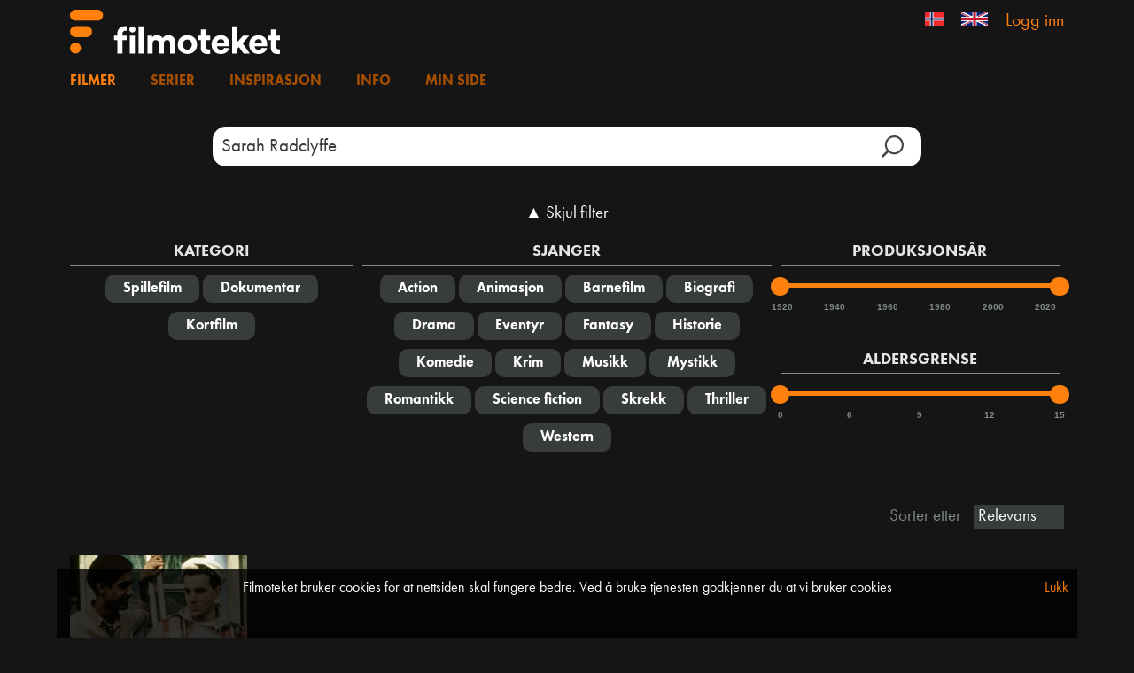

--- FILE ---
content_type: text/html; charset=utf-8
request_url: https://filmoteket.no/Films/Search?Length=5
body_size: 197
content:
<input data-val="true" data-val-number="The field CurrentPage1Based must be a number." data-val-required="The CurrentPage1Based field is required." id="Pagination_CurrentPage1Based" name="Pagination.CurrentPage1Based" type="hidden" value="1" />
<input data-val="true" data-val-number="The field PageCount must be a number." data-val-required="The PageCount field is required." id="Pagination_PageCount" name="Pagination.PageCount" type="hidden" value="1" />
<input data-val="true" data-val-number="The field TotalHits must be a number." data-val-required="The TotalHits field is required." id="Pagination_TotalHits" name="Pagination.TotalHits" type="hidden" value="1" />

            <div class="item film">
                

    <div class="film-container">
        <div class="film-header">
        </div>
        <a class="stretch-me-link" href="/film/181505">
            <img class="image" loading="lazy" src="https://nfimageservice.azureedge.net/image/b2650642-e24a-4525-95e8-9d016d59cc70?width=300" alt="En v&#229;t dr&#248;m filmplakat" />
            <div class="film-footer">
                <span> En v&#229;t dr&#248;m </span>
            </div>
        </a>
    </div>
    <div>
        <div>
            1986<span class='sep'>&bull;</span>Spillefilm
        </div>
    </div>

            </div>
<div class="pager-wrap">

</div>

--- FILE ---
content_type: text/css; charset=utf-8
request_url: https://filmoteket.no/portal/bundles/cssfilms?v=hZupRtyhAHrQce3PBnnfCvq6GXY2xAHWxNcp8WGZpT81
body_size: 1573
content:
@font-face{font-family:'FuturaPT-Heavy';src:url(/portal/fonts/Futura-webfonts/32FF08_0_0.eot);src:url(/portal/fonts/Futura-webfonts/32FF08_0_0.eot?#iefix) format('embedded-opentype'),url(/portal/fonts/Futura-webfonts/32FF08_0_0.woff2) format('woff2'),url(/portal/fonts/Futura-webfonts/32FF08_0_0.woff) format('woff'),url(/portal/fonts/Futura-webfonts/32FF08_0_0.ttf) format('truetype')}@font-face{font-family:'FuturaPT-Book';src:url(/portal/fonts/Futura-webfonts/32FF08_1_0.eot);src:url(/portal/fonts/Futura-webfonts/32FF08_1_0.eot?#iefix) format('embedded-opentype'),url(/portal/fonts/Futura-webfonts/32FF08_1_0.woff2) format('woff2'),url(/portal/fonts/Futura-webfonts/32FF08_1_0.woff) format('woff'),url(/portal/fonts/Futura-webfonts/32FF08_1_0.ttf) format('truetype')}.autocomplete-suggestions{background:rgba(0,0,0,.8);overflow:auto;border-radius:1rem;padding:1rem}.autocomplete-suggestion{padding:2px 5px;white-space:nowrap;overflow:hidden;cursor:pointer}.autocomplete-selected{background:rgba(21,21,21,.9)}.autocomplete-suggestions strong{font-weight:normal;color:#ff800d}.autocomplete-group{padding:2px 5px}.autocomplete-group strong{display:block;border-bottom:1px solid #000}@font-face{font-family:'FuturaPT-Heavy';src:url(/portal/fonts/Futura-webfonts/32FF08_0_0.eot);src:url(/portal/fonts/Futura-webfonts/32FF08_0_0.eot?#iefix) format('embedded-opentype'),url(/portal/fonts/Futura-webfonts/32FF08_0_0.woff2) format('woff2'),url(/portal/fonts/Futura-webfonts/32FF08_0_0.woff) format('woff'),url(/portal/fonts/Futura-webfonts/32FF08_0_0.ttf) format('truetype')}@font-face{font-family:'FuturaPT-Book';src:url(/portal/fonts/Futura-webfonts/32FF08_1_0.eot);src:url(/portal/fonts/Futura-webfonts/32FF08_1_0.eot?#iefix) format('embedded-opentype'),url(/portal/fonts/Futura-webfonts/32FF08_1_0.woff2) format('woff2'),url(/portal/fonts/Futura-webfonts/32FF08_1_0.woff) format('woff'),url(/portal/fonts/Futura-webfonts/32FF08_1_0.ttf) format('truetype')}.item.film,.film-wrap,.poster-wrap{position:relative}.film img.bookmark,.film-wrap img.bookmark,.poster-wrap img.bookmark{position:absolute;top:-9px;left:20px;width:4rem;z-index:10}@font-face{font-family:'FuturaPT-Heavy';src:url(/portal/fonts/Futura-webfonts/32FF08_0_0.eot);src:url(/portal/fonts/Futura-webfonts/32FF08_0_0.eot?#iefix) format('embedded-opentype'),url(/portal/fonts/Futura-webfonts/32FF08_0_0.woff2) format('woff2'),url(/portal/fonts/Futura-webfonts/32FF08_0_0.woff) format('woff'),url(/portal/fonts/Futura-webfonts/32FF08_0_0.ttf) format('truetype')}@font-face{font-family:'FuturaPT-Book';src:url(/portal/fonts/Futura-webfonts/32FF08_1_0.eot);src:url(/portal/fonts/Futura-webfonts/32FF08_1_0.eot?#iefix) format('embedded-opentype'),url(/portal/fonts/Futura-webfonts/32FF08_1_0.woff2) format('woff2'),url(/portal/fonts/Futura-webfonts/32FF08_1_0.woff) format('woff'),url(/portal/fonts/Futura-webfonts/32FF08_1_0.ttf) format('truetype')}#header .search-wrap{display:none}.body-content{padding-left:0;padding-right:0}.body-content>.section,#results-info,#results-sort{padding-left:15px;padding-right:15px}.body-content .search-wrap{width:80%;max-width:800px;display:block;margin:0 auto 4rem}.body-content .search-input{background-color:#fff;font-weight:400;font-size:21px;padding:0 60px 0 10px;border-radius:1.5rem;height:45px}.body-content .search-btn{background-size:25px;width:45px;height:45px}#filter-wrap{margin-bottom:3rem}#filter-wrap,#filter-form{text-align:center}#filter-toggle{font-size:120%;color:#fff;text-decoration:none;transition:color .3s}#filter-toggle:hover{color:#ff800d}#sort-inp{margin-left:1rem;border:2px solid #ff800d;color:#ff800d;background-color:#151515;-webkit-appearance:none;-moz-appearance:none;appearance:none}#results-wrap{font-size:0}.item{font-size:16px;margin-bottom:5rem;text-align:center;width:16.6666%;display:inline-block;vertical-align:top}@media(max-width:374px){.item{padding:0 .5rem}}@media(min-width:375px)and (max-width:767px){.item{padding:0 .75rem}}@media(min-width:768px){.item{padding:0 1.5rem}}.item a{display:block}.item a:hover{text-decoration:none}.item .title a:hover{color:#ff800d}.item a:hover .title{color:#ff800d}.item.article{position:relative}.item.article .image{border-radius:2rem}.item.article .type{position:absolute;top:1rem;left:1.5rem;background-color:#828a8c;color:#000;padding:.5rem;border-radius:2.5rem;width:6rem;height:3rem;text-align:center;transition:background-color .3s,color .3s}.item.article a:hover .type{background-color:#ff800d;color:#000}.type.i-2{background-color:#383c3d;color:#fff}.item .title{white-space:nowrap;overflow:hidden;font-size:120%;color:#fff;transition:color .3s;margin:1.5rem 0 0}.item .image{width:100%;border:none;transition:filter .3s}.film img{width:inherit}.film i{color:#fff;font-size:2em}.film .article-footer{color:#fff;font-size:1.25em;text-align:center;width:inherit;width:100%;color:#ff800d;padding:5px 0 5px 0}.item .rating{width:2.5rem}.item .info{color:#ccc;transition:color .3s;color:#828a8c}@media(max-width:374px){.item .info{font-size:1rem}}@media(min-width:375px)and (max-width:424px){.item .info{font-size:1.1rem}}@media(min-width:425px)and (max-width:767px){.item .info{font-size:1.2rem}}@media(min-width:768px){.item .info{font-size:1.3rem}}.item .duration img{width:2.5rem;padding-right:1rem}.item .info>.imdb-rating{color:#fff}.item .info>a.imdb-logo{display:inline}.item .info>a.imdb-logo img{margin-left:.5rem}@media(max-width:374px){.item .info>a.imdb-logo img{margin-top:-.2rem;width:2.7rem}}@media(min-width:375px)and (max-width:424px){.item .info>a.imdb-logo img{margin-top:-.1rem;width:2.8rem}}@media(min-width:425px)and (max-width:767px){.item .info>a.imdb-logo img{margin-top:-.2rem;width:2.9rem}}@media(min-width:768px){.item .info>a.imdb-logo img{margin-top:-.2rem;width:3rem}}.pager-wrap{clear:both;font-size:16px}#filter-form{font-size:0;margin-top:2rem}.group{font-size:16px;margin-bottom:2rem;width:29%;display:inline-block;vertical-align:top;padding:0 .5rem}.group.wide{width:42%}.group.full{width:100%}.group.first{padding-left:0}.group.last{padding-right:0}.group h3{color:#e6e6e6;border-bottom:1px solid #828a8c;margin-top:0;padding-bottom:.5rem;font-size:18px;font-family:FuturaPT-Heavy;text-transform:uppercase}.group input[type=button]{border:none;background-color:#383c3d;color:#fff;margin:0 0 1rem 0;padding:.5rem 2rem;max-width:none;font-family:FuturaPT-Heavy;transition:border-color .3s,color .3s,background-color .3s;border-radius:1rem}.group input[type=button]:hover{background-color:#383c3d;color:#ff800d}.group input[type=button].active{background-color:#ff800d;color:#000}#results-header{font-size:120%;margin-bottom:3rem}.clear-fix::after{content:" ";display:table;clear:both}#results-info{float:left;vertical-align:top}#results-sort{float:right;color:#828a8c;vertical-align:top}#results-sort select{margin-left:1rem;border:none;color:#fff;background-color:#383c3d;padding:0 .5rem}.spinner-wrap{text-align:center;padding-top:3rem}.spinner{padding-bottom:1rem}@media(max-width:1600px){.item{width:20%}}@media(max-width:1200px){.item{width:25%}}@media(max-width:992px){.item{width:33.3333%}.jumbotron{padding:40px 0}}@media(max-width:600px){.item{width:50%}.group,.group.wide{width:100%;padding:0}.group h3{font-size:14px}}@media(max-width:500px){.jumbotron .search-wrap{width:85%}}